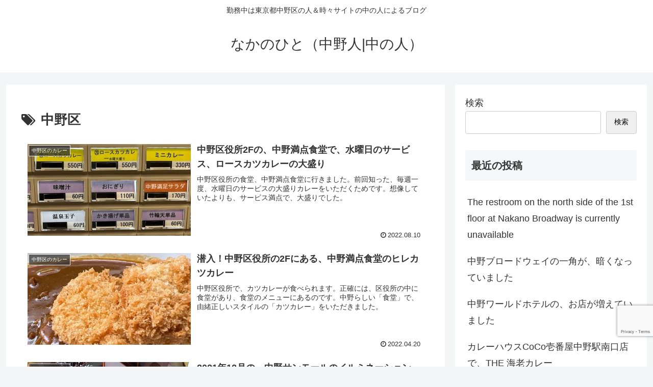

--- FILE ---
content_type: text/html; charset=utf-8
request_url: https://www.google.com/recaptcha/api2/anchor?ar=1&k=6LfaR3EdAAAAADroy9S_HIJ9ir1EoJ_ixgGna9dN&co=aHR0cHM6Ly93d3cubmFrYW5vaGl0by5jb206NDQz&hl=en&v=TkacYOdEJbdB_JjX802TMer9&size=invisible&anchor-ms=20000&execute-ms=15000&cb=qnlrgcacapg7
body_size: 45978
content:
<!DOCTYPE HTML><html dir="ltr" lang="en"><head><meta http-equiv="Content-Type" content="text/html; charset=UTF-8">
<meta http-equiv="X-UA-Compatible" content="IE=edge">
<title>reCAPTCHA</title>
<style type="text/css">
/* cyrillic-ext */
@font-face {
  font-family: 'Roboto';
  font-style: normal;
  font-weight: 400;
  src: url(//fonts.gstatic.com/s/roboto/v18/KFOmCnqEu92Fr1Mu72xKKTU1Kvnz.woff2) format('woff2');
  unicode-range: U+0460-052F, U+1C80-1C8A, U+20B4, U+2DE0-2DFF, U+A640-A69F, U+FE2E-FE2F;
}
/* cyrillic */
@font-face {
  font-family: 'Roboto';
  font-style: normal;
  font-weight: 400;
  src: url(//fonts.gstatic.com/s/roboto/v18/KFOmCnqEu92Fr1Mu5mxKKTU1Kvnz.woff2) format('woff2');
  unicode-range: U+0301, U+0400-045F, U+0490-0491, U+04B0-04B1, U+2116;
}
/* greek-ext */
@font-face {
  font-family: 'Roboto';
  font-style: normal;
  font-weight: 400;
  src: url(//fonts.gstatic.com/s/roboto/v18/KFOmCnqEu92Fr1Mu7mxKKTU1Kvnz.woff2) format('woff2');
  unicode-range: U+1F00-1FFF;
}
/* greek */
@font-face {
  font-family: 'Roboto';
  font-style: normal;
  font-weight: 400;
  src: url(//fonts.gstatic.com/s/roboto/v18/KFOmCnqEu92Fr1Mu4WxKKTU1Kvnz.woff2) format('woff2');
  unicode-range: U+0370-0377, U+037A-037F, U+0384-038A, U+038C, U+038E-03A1, U+03A3-03FF;
}
/* vietnamese */
@font-face {
  font-family: 'Roboto';
  font-style: normal;
  font-weight: 400;
  src: url(//fonts.gstatic.com/s/roboto/v18/KFOmCnqEu92Fr1Mu7WxKKTU1Kvnz.woff2) format('woff2');
  unicode-range: U+0102-0103, U+0110-0111, U+0128-0129, U+0168-0169, U+01A0-01A1, U+01AF-01B0, U+0300-0301, U+0303-0304, U+0308-0309, U+0323, U+0329, U+1EA0-1EF9, U+20AB;
}
/* latin-ext */
@font-face {
  font-family: 'Roboto';
  font-style: normal;
  font-weight: 400;
  src: url(//fonts.gstatic.com/s/roboto/v18/KFOmCnqEu92Fr1Mu7GxKKTU1Kvnz.woff2) format('woff2');
  unicode-range: U+0100-02BA, U+02BD-02C5, U+02C7-02CC, U+02CE-02D7, U+02DD-02FF, U+0304, U+0308, U+0329, U+1D00-1DBF, U+1E00-1E9F, U+1EF2-1EFF, U+2020, U+20A0-20AB, U+20AD-20C0, U+2113, U+2C60-2C7F, U+A720-A7FF;
}
/* latin */
@font-face {
  font-family: 'Roboto';
  font-style: normal;
  font-weight: 400;
  src: url(//fonts.gstatic.com/s/roboto/v18/KFOmCnqEu92Fr1Mu4mxKKTU1Kg.woff2) format('woff2');
  unicode-range: U+0000-00FF, U+0131, U+0152-0153, U+02BB-02BC, U+02C6, U+02DA, U+02DC, U+0304, U+0308, U+0329, U+2000-206F, U+20AC, U+2122, U+2191, U+2193, U+2212, U+2215, U+FEFF, U+FFFD;
}
/* cyrillic-ext */
@font-face {
  font-family: 'Roboto';
  font-style: normal;
  font-weight: 500;
  src: url(//fonts.gstatic.com/s/roboto/v18/KFOlCnqEu92Fr1MmEU9fCRc4AMP6lbBP.woff2) format('woff2');
  unicode-range: U+0460-052F, U+1C80-1C8A, U+20B4, U+2DE0-2DFF, U+A640-A69F, U+FE2E-FE2F;
}
/* cyrillic */
@font-face {
  font-family: 'Roboto';
  font-style: normal;
  font-weight: 500;
  src: url(//fonts.gstatic.com/s/roboto/v18/KFOlCnqEu92Fr1MmEU9fABc4AMP6lbBP.woff2) format('woff2');
  unicode-range: U+0301, U+0400-045F, U+0490-0491, U+04B0-04B1, U+2116;
}
/* greek-ext */
@font-face {
  font-family: 'Roboto';
  font-style: normal;
  font-weight: 500;
  src: url(//fonts.gstatic.com/s/roboto/v18/KFOlCnqEu92Fr1MmEU9fCBc4AMP6lbBP.woff2) format('woff2');
  unicode-range: U+1F00-1FFF;
}
/* greek */
@font-face {
  font-family: 'Roboto';
  font-style: normal;
  font-weight: 500;
  src: url(//fonts.gstatic.com/s/roboto/v18/KFOlCnqEu92Fr1MmEU9fBxc4AMP6lbBP.woff2) format('woff2');
  unicode-range: U+0370-0377, U+037A-037F, U+0384-038A, U+038C, U+038E-03A1, U+03A3-03FF;
}
/* vietnamese */
@font-face {
  font-family: 'Roboto';
  font-style: normal;
  font-weight: 500;
  src: url(//fonts.gstatic.com/s/roboto/v18/KFOlCnqEu92Fr1MmEU9fCxc4AMP6lbBP.woff2) format('woff2');
  unicode-range: U+0102-0103, U+0110-0111, U+0128-0129, U+0168-0169, U+01A0-01A1, U+01AF-01B0, U+0300-0301, U+0303-0304, U+0308-0309, U+0323, U+0329, U+1EA0-1EF9, U+20AB;
}
/* latin-ext */
@font-face {
  font-family: 'Roboto';
  font-style: normal;
  font-weight: 500;
  src: url(//fonts.gstatic.com/s/roboto/v18/KFOlCnqEu92Fr1MmEU9fChc4AMP6lbBP.woff2) format('woff2');
  unicode-range: U+0100-02BA, U+02BD-02C5, U+02C7-02CC, U+02CE-02D7, U+02DD-02FF, U+0304, U+0308, U+0329, U+1D00-1DBF, U+1E00-1E9F, U+1EF2-1EFF, U+2020, U+20A0-20AB, U+20AD-20C0, U+2113, U+2C60-2C7F, U+A720-A7FF;
}
/* latin */
@font-face {
  font-family: 'Roboto';
  font-style: normal;
  font-weight: 500;
  src: url(//fonts.gstatic.com/s/roboto/v18/KFOlCnqEu92Fr1MmEU9fBBc4AMP6lQ.woff2) format('woff2');
  unicode-range: U+0000-00FF, U+0131, U+0152-0153, U+02BB-02BC, U+02C6, U+02DA, U+02DC, U+0304, U+0308, U+0329, U+2000-206F, U+20AC, U+2122, U+2191, U+2193, U+2212, U+2215, U+FEFF, U+FFFD;
}
/* cyrillic-ext */
@font-face {
  font-family: 'Roboto';
  font-style: normal;
  font-weight: 900;
  src: url(//fonts.gstatic.com/s/roboto/v18/KFOlCnqEu92Fr1MmYUtfCRc4AMP6lbBP.woff2) format('woff2');
  unicode-range: U+0460-052F, U+1C80-1C8A, U+20B4, U+2DE0-2DFF, U+A640-A69F, U+FE2E-FE2F;
}
/* cyrillic */
@font-face {
  font-family: 'Roboto';
  font-style: normal;
  font-weight: 900;
  src: url(//fonts.gstatic.com/s/roboto/v18/KFOlCnqEu92Fr1MmYUtfABc4AMP6lbBP.woff2) format('woff2');
  unicode-range: U+0301, U+0400-045F, U+0490-0491, U+04B0-04B1, U+2116;
}
/* greek-ext */
@font-face {
  font-family: 'Roboto';
  font-style: normal;
  font-weight: 900;
  src: url(//fonts.gstatic.com/s/roboto/v18/KFOlCnqEu92Fr1MmYUtfCBc4AMP6lbBP.woff2) format('woff2');
  unicode-range: U+1F00-1FFF;
}
/* greek */
@font-face {
  font-family: 'Roboto';
  font-style: normal;
  font-weight: 900;
  src: url(//fonts.gstatic.com/s/roboto/v18/KFOlCnqEu92Fr1MmYUtfBxc4AMP6lbBP.woff2) format('woff2');
  unicode-range: U+0370-0377, U+037A-037F, U+0384-038A, U+038C, U+038E-03A1, U+03A3-03FF;
}
/* vietnamese */
@font-face {
  font-family: 'Roboto';
  font-style: normal;
  font-weight: 900;
  src: url(//fonts.gstatic.com/s/roboto/v18/KFOlCnqEu92Fr1MmYUtfCxc4AMP6lbBP.woff2) format('woff2');
  unicode-range: U+0102-0103, U+0110-0111, U+0128-0129, U+0168-0169, U+01A0-01A1, U+01AF-01B0, U+0300-0301, U+0303-0304, U+0308-0309, U+0323, U+0329, U+1EA0-1EF9, U+20AB;
}
/* latin-ext */
@font-face {
  font-family: 'Roboto';
  font-style: normal;
  font-weight: 900;
  src: url(//fonts.gstatic.com/s/roboto/v18/KFOlCnqEu92Fr1MmYUtfChc4AMP6lbBP.woff2) format('woff2');
  unicode-range: U+0100-02BA, U+02BD-02C5, U+02C7-02CC, U+02CE-02D7, U+02DD-02FF, U+0304, U+0308, U+0329, U+1D00-1DBF, U+1E00-1E9F, U+1EF2-1EFF, U+2020, U+20A0-20AB, U+20AD-20C0, U+2113, U+2C60-2C7F, U+A720-A7FF;
}
/* latin */
@font-face {
  font-family: 'Roboto';
  font-style: normal;
  font-weight: 900;
  src: url(//fonts.gstatic.com/s/roboto/v18/KFOlCnqEu92Fr1MmYUtfBBc4AMP6lQ.woff2) format('woff2');
  unicode-range: U+0000-00FF, U+0131, U+0152-0153, U+02BB-02BC, U+02C6, U+02DA, U+02DC, U+0304, U+0308, U+0329, U+2000-206F, U+20AC, U+2122, U+2191, U+2193, U+2212, U+2215, U+FEFF, U+FFFD;
}

</style>
<link rel="stylesheet" type="text/css" href="https://www.gstatic.com/recaptcha/releases/TkacYOdEJbdB_JjX802TMer9/styles__ltr.css">
<script nonce="pOMy3gj5VE1YpkeASNpb-g" type="text/javascript">window['__recaptcha_api'] = 'https://www.google.com/recaptcha/api2/';</script>
<script type="text/javascript" src="https://www.gstatic.com/recaptcha/releases/TkacYOdEJbdB_JjX802TMer9/recaptcha__en.js" nonce="pOMy3gj5VE1YpkeASNpb-g">
      
    </script></head>
<body><div id="rc-anchor-alert" class="rc-anchor-alert"></div>
<input type="hidden" id="recaptcha-token" value="[base64]">
<script type="text/javascript" nonce="pOMy3gj5VE1YpkeASNpb-g">
      recaptcha.anchor.Main.init("[\x22ainput\x22,[\x22bgdata\x22,\x22\x22,\[base64]/[base64]/MjU1Ok4/NToyKSlyZXR1cm4gZmFsc2U7cmV0dXJuKHE9eShtLChtLnBmPUssTj80MDI6MCkpLFYoMCxtLG0uUyksbS51KS5wdXNoKFtxVSxxLE4/[base64]/[base64]/[base64]/[base64]/[base64]/[base64]/[base64]\\u003d\\u003d\x22,\[base64]\\u003d\x22,\x22DSPCpkMPwpbCj8KHd8KkIG7Cm8Kgwp48w5bDizRLwrloIgbCtVnCgDZfwqsBwrxNw6xHYF7CrcKgw6M3Tgxsan4AbmJ7dsOEcDgSw5Nsw4/CucO9wqNiAGN7w7MHLCpPwovDq8OZHVTCgV96CsKyd3BoccOjw77DmcOswoATFMKMf2YjFsKiQsOfwogcQMKbRzTCo8KdwrTDq8OKJ8O5cRTDm8Kmw4LCsSXDscKjw61hw4o0wpHDmsKfw7gXLD8CaMKfw54Zw7/ClAMdwq44Q8OCw4UYwqwcBsOUWcKjw6bDoMKWUcKMwrABw4/Du8K9MjUZL8K5DDjCj8O8wqVPw55Fwpsewq7DrsOKe8KXw5DCtsKLwq0xXl7DkcKNw7PCgcKMFB5Gw7DDocKdLUHCrMOCwrzDvcOpw5TCuMOuw401w6/ClcKCV8Oqf8OSKyfDiV3CrcKlXiHCkcOywpPDo8OPBVMTD1Aew7ttwqpVw4J5wqpLBHTCinDDnjXCnn0jZMO/[base64]/DuMOHwrwSXCjDhhwVMcOwSsO6w5UTwrrCosOhK8ORw4bDkWbDsSnCmFbCtHXDrsKSBErDgwpnMUDChsOnwqrDrcKlwq/CrsOdwprDkCdXeCxEwovDrxlKY2oSAWEpUsOZwqzClREqwp/Dnz1lwqBHRMKgNMOrwqXCg8OTRgnDnMK9EVIgwpfDicOHbiMFw49wc8Oqwp3DkMOTwqc7w6drw5/Cl8K0MMO0K28ILcOkwp0JwrDCucKXZsOXwrfDjWzDtsK7csKIUcK0w5Vhw4XDhQ16w5LDnsO0w5fDklHClsO3dsK6JX9UMzgvZxNcw7Foc8KAMMO2w4DCgsOBw7PDqxfDlMKuAlfCsELCtsONwrR0Gx4gwr10w7tow43CscOkw6rDu8KZWsOIE3UWw4gQwrZpwrQNw7/DvcOLbRzCicK3fmnChBzDswrDusOlwqLCsMO5UcKyR8OQw78pP8OwG8KAw4MRVGbDo1fDj8Ojw53DiVgCN8KYw4YGQ3U5XzMRw5vCq1jCqUgwPnzDk0LCj8KLw7HDhcOGw77CsXhlwr7DikHDocOpw57DvnVjw59YIsOvw5jCl0kIwo/DtMKKw7hzwofDrlXDpk3DuErCisOfwo/DmSTDlMKERsO6WCvDocOOXcK5GnFIZsK0f8OVw5rDr8K3a8KMwqfDpcK7UcOlw51lw4LDrsKSw7NoMXDCkMO2w7ZkWMOMR2bDqcO3BzzCsAMPTcOqFlzCr0k9L8OBOsOZRcKsWUASfBwzw4/Dq3A6wpYdCMOvw6PCgsOvw7Vrw5pLwqzClcOnIsOvw6xlWjLDl8OrAcKCw48qw6gxw6DDl8OAwps/woXDocKyw41WwpfDgcK3wrrDk8KWw51mBgXDucOFAsOUwpTDoWNBwrDDk2ZVw5g6w7dOBsKPw6ozw5xWwqnClTh7wqTCocOaQiHCmjwNMmUVw4ZBbMKJQyYyw69nw47DicONJ8KgcMO/ejDDvcKZeR7CjMKcBlAcN8O0w6DDl3rCnU0oJcKRSGzCvcKLVSw9c8Ofw6jDksO9MW18wqHDnTPDt8KjwrfCt8Omw5xiwqDCkgknw5JdwrZuwpp5Qh7CmcKtwpFhwpRRIW00w7shMcOnw4/DqhdVIsORb8K/HsKAw43Dr8OpGcK+JMKGw4nCpQLDr0bDpBHCmsKkwo/CgsKXHl3Dm3NuQ8O3wqjCo2t4JC9aTk9xTMOJwqB4KDArJElIw587woMmwp1PPcKUwrIdPsOAwpI7wrHDgMOnMFYOPi/[base64]/DkMKmEsOSwonCrGpMCMOyZcOfw4nCq3EKQW3ChyZUQcKnDcOtw6hQJi7Ct8OhExMxcAV7bA1DHsOJI3nDgx/CqltrwrbDlmpuw6d5wqDCrE/Ciy1bJV3DocOWYFHDjnpYw4TChjrCj8OdDcKkFQ8kw7vDgGLDoVd0wpzDvMOeAsO3V8OUwqbDq8KuXXVZKB7Dt8OpGWvCq8KeEMKnSsKXQwDCn19hw5LCgCDCmGnDuzsFwoLClMKxwrjDvW1YaMOdw7QMDQwtwpR/w5oGOcOuw4UNwoUgPlFUwrR/[base64]/Dv8KEYD/Dr8K7w5ReMXt7M8OUG8KxIQh1E0DDhS7CsihNw4PCisKPwopgdy/ChXB+FMKWw5jCnyzCpHTCqsK3dcKUwpg0MsKJYF57w6xdAMOtbT9ZwrHDh0YbUkYFw5XDjkwAwoIbw4U8WFsQcsOww6Izw609DsKrwpw0a8K2AsKTazfCtcOSOihuw63DnsO6YhhdKjrDkMKww79hKm8iw4Q/[base64]/w55tBMOsfylMw7HCnlxiYk9BAcO1wpzDilwEw4EHecKVDsOewonDjW/CpwLCucK8dMOFTAvCucKMw7fCingQwoBxw4AfJMKKwqE4SDnDqVEEdmRNQsKnwrnCsmNISVQ3woDCncKWdcO6wp3DpnPDtU7CqcOswq5cXClzw7I/[base64]/CgGBHw4zDgcO0HTp2P8OHDsOww4vDsmnDjcO0wrHCqMOdMMOebsKXJMO2w4/CjXHDhHMHwqbDt24XBnd2w6MDaUN6wrLCjGvDqcKkEsOQbsKMVsONwrfCiMKzZMOsw7jCgcORZcONw6vDn8KfKB/DjCXCvU/DiAxaKAsDwqjCtyzCtMORwr7CsMOwwotiOsKQw6lWOh5kwp1vw7d7wrzDonoewr7ClAs8LsO3wonCtcK8YUnCucORL8OFGcKeNw55XEbChMKNfcKZwq92w7zCjiMKwr89w4/CvcKVSmFrVzAKwp3DrAbCuT3Ct1TDhsODHsK7w7PCsy/DkMKQYzfDmQVTw4M5W8KqwrzDnMOJBsO1wq/CvsOlGnrCnWzCnxPCoyjCsAYowoIjZsOwWsKKw686Y8KVwoXCusK8w5hRFnTDlsOnH2plFsOZQ8ONdSfCm0/[base64]/DmVvDuMOaUMKHYcOow4nClhDCnsOWXHcdJHfDnMK6JhZXZFceOsKiw4DDnQ7DrTjDiQwSwoIiwqDDmyPCoR94V8Kvw5jDsV/DvsK0PxHCsz5ywpTCncOcwq1Nw6EwfcOPwqzDisOtBnJVdR3CqzAnwq8RwoVAMsKdw5bDssOuw5Yuw4IEBQ0wT3jCr8K0Hh7DmMOBAcKfXRXCisKSw4rDqMOLNMOBw4MpTwgmwpbDrsOFG3HCmsO9w7LCocOZwrQ5M8KESUQLGR9WBMO6KcKyR8O1BRrCiR/Cu8OSw79WGgXCjcO/wozDimZfSsOLwpl7w4Rww5spwpfCkUcIY3/DvmfDqMOaY8O7wodQwqTDgcO1wo/Dq8O9UyB6YCzClXYzw47DgAEHesKmC8KLwrbDgcO3woTChMK9wrEpJsOfwrTChcOPecO7w4QuTsKRw57CtcOAasKdPSXCtz/ClcO2w6Z6J0UEV8KAw4TDocKSwqpNw5Z8w5UOwrxXwqsYw5tXLMK0J0A5wqfCqMOKwpXDpMK5WgA9wr/CscO9w5dFWQTCjMOjwrEtA8KmeBpycsKOOAU2w4R9KsKqDDcMYsKDwodcasK+GBjCvWZHw4Zxw4bCjsOMwonCqyzCgMOLPsK6wp3CrcKcUBDDmcKcwqjCliPCsFcBw77DlwVFw7cMb3XCo8KCwobDnmvCs2/CkMKywohdw702w7IBwrkswrbDtRZtKsOlYsO1w6LClilTw6Bnwo8LEcOmwpLCsmrCn8KTNsOWUcKgw4bDmnvDlCh7w4/CqsKUw5pcwq9ow6/DscOVKgDCnxZpHxfCkS3CpCbCjR9wMxLCjsKWdwxUworDmmvDhcOSB8K6JGdpIMOORMKXw53CvX/CkcKVL8Oww6XCr8KAw79fKHbClsKtwrtzw5TDh8O9K8OeLsKNwpfDhMKvwpsMTsK2ecKAUsObw7wDw55kYXB1QDXCqMKiFh/Dr8Oyw4tGw57DisOpUnHDmFVVwpfCmAB4HH8AMMKDUMKBEnUfwr7Ds3Z8wqnCmwBuB8KfQy7Di8KgwqYqwpsRwr03w7DDnMKpwoLDq0LCtE98w6xMR8KYb0TDnsK+OcK3LlXCnwNFwq7CmT3ClMKgw5fCmkUcKy7CtcO3w4g2NsOUw5QFwobCrzrCgyhQwpkXw4J/wp3DmDBtw7ABNcKMXjhKS3vDgcOkYyHCq8O+wrhlwrpyw7fCmMOhw7s2U8OSw4UZdRHDuMK0w44dwr86bcOswrZeIcKLwprCmTPDkF3DtsOywoloJGwqw74lbMKUYSILw5sMTcKmwqrCij98M8OYH8OrVcKmEcOsCQTDi1bDrcKKZ8K/Lllrw4JTASXDv8KEw6wtdMKyBMKjw57DlBDCvw3DljRfBMK4IcKXwqXDjjrCnWBFaCHDqDIaw69Bw5lbw7TCiEDCisOcaxzDh8OSwodqNcKZwo/DikjCjsKewr0Lw6B4c8KhI8OAHcKxYsKQEsO6WHDCmHDDm8Olw6/Drw/CgRkFwpsQOUTCsMKfw47CosKjZGXDoA/DisOyw5nDmHxXRsOvwptXw5zDtxrDhMKzwpkVwqoiXV3Dhg0KXGLDtMKiFMOmKcKfw6zDlTAmWsOrwocuwrjCtnE/IMOawrAgwq3DnsK9w6kBwow7Pkhhw5cuLibCrsK+woE1w4TDqjgMwrYbCQd5QUrCikVjw77DlcKvc8KgCMK/VyLChsK/w7XDiMKOw7ZEw4JjECDCthjDkhJzwqXDmHw6CzvDqnlnTEAVw67DvsOpw6lBw5DCjcOJEcOeGMKcJ8KJPX5VwoXDngjDgB/Dp1nCvUDCuMKYFsONRGkmAEx/[base64]/[base64]/DlcOnMxwRwrY9wqNWWSfDnD3DgcKNw64Ow5zDrWQnw4sGwoweOFTCp8Kuw4Afwos4w5RVw41lwolmwrk4ZAITwq3CjC/DlsKrwpDDjlkALsK7w6TDuMKrKHEvEzbDl8KrZyrDncOuYcO0worCiT15QcKRwo4/JsOEw6RdQ8KjIsKfdUFYwofDrsO6wqPCrHkPwrQGwprCkxXDiMOEQ3N2w5N/w7hPJxfDk8OoeGTCpS8EwrBcw6pdYcKpUAkxw7HCrsKUEsKPw4plw7pAaHMhUy3Dp2V7WcOjZTfChcOBasKWDk9LLMOYPsO9w4bDnG/[base64]/wrhlw7vCtsOnwpbDp8K1Ik/[base64]/DpCLDj10FT8KPCWrCp0/Dgns6KDh4wr0Qw4BUwrY5w4bDiEXDvsKow6IDXMKMfULCi1IKwqHDl8ODc2RSdMKiGcOHW1/DusKQSgluw4hkO8KCa8KhZFdjLsO4w4rDl2kvwrshwrzCpFLCly7CoRkgXnbCocOswr/ClMKbbhvClcO7TxAZWWc/w5XDmsK4fcO1NCnDrsOPFRJMeyUJw4cYccKMwq3CjMOewoQ7csO/O15IwpfCmi5edMKtw7HCqHwOdBpew57DvcOYFcOLw7XCmAtkAsKHeU7Di3TDvl8Yw4sECcO6csOaw6fCohvDik4XPsOcwoJEUsOUw4jDvMK+wotHLFUMwpfDssOlYAtwEj/[base64]/DqRjCiXjDjMOLwqvDtj3DjHVVw4ImHMKjRsOCw6TCpjDDiA7CvjDDjB8rJnoMwrIQwpbCmAcST8OFKcOFw6VKfxMqwpUYalrDiTXDncO5w4fDk8KPwoQZwpBuw6pzLcOewoYjwobDisKvw6QBw7vCl8KRdcODUcOGEMOaJzc+w60gw7p5DsO6woU8VA/[base64]/wrPDrFQsw6PDq0/CscKrV3rDr8OyRx1Dw51wwoghw6hcb8OudMOTLQLCpMOJAcK+QwZFQcOnwoYIw4FHG8K7ZlwVwrTCkUoOFMKyCwrDlRHDkMKhw4HDjnJhYMOGQsKBLlTDnsOcF3vDosO/cTfCicOIZDrDkcKsL1jCpC/DlVnCvDPDkyrDpDc/[base64]/Dq0U4w6J0FFDDrhwSPW/CusK6PMKfw5nDgHd0w4Aew71OwqbCoxMBwoLDvcOLw7JXwrjDgcKmw6obasOKwqXDgh8aP8K6acK7XDMBw6YBThnDm8OlesKNw7FIW8K3WSHDr0XCq8Klw5DDgcK9wrorB8KtUsKHwp3DtcKbw6g+w5zDukvCoMKjwqccQg5lBzoYwqHCkMKBWsOgW8KeNSvCoQ/CqcKQwrgmwpQGUcOXVQw8w4bCisKuSmlEbzvCvcKVDCbCiGVnWMOUDcKoRAMjwqTDj8OswrbDpRU/W8Ohw5fDnsKTw6QEw4Fkw7hpwqzDgMOVRsOIP8Orw7MwwqMxJcKXBW4yw7TDqztaw5jCjDI7wp/DjlPCpns5w5zCi8Ofwqx5OAXDusOlwr0jNcOBfcKAw6YON8OmGUgvVHTDqcKZGcOcEsOPGTVEacONOMK3QmpCb3DCscOlwodmbsOkHU4KCzFQw7rCicOFbEnDpTTDq3bDlwrCrMKPwrZpNMOpw4PDiD/CkcO1ECjCpntHWTBFFcK/dsK/ByPDi3IFw4YGCgLDncKdw6/[base64]/f1RFcXzDnD5/RlVVwqdOwo7Do8KIwqXCiQofwrtJwq8jJ1Iqwr/[base64]/LSRZe38Dwqw+w7U0w7zCksOmP8OCw6bCu1NEJV8dTsKZXyrDjMKXw4rDh8OlbznChMKrNyfDlcObJVrDo2Q1wrXCqnM1wq/DiTVdAj3Dh8O0Rl8rTX5fwr/Dqk5OKTAWwo9NKsO/wrMQBcKpwptBw4omZsKYwrzDnUBGwrzDtkTDmcO2SGDCvcKKcMOCHMKEwqjDk8OXI24uwoHDolF4RsKQwp5SNxnDlREtw7ljBTpSw5bCi0tgwonDjsKYDsK8wqHChSLDjnY7woPDqyFyUzNcHQHDszxhKcOvfx/DjsODwopWPAJmwrcLwo4PD3PChMKPU2VmPEM4wo3CnMOcHjTCrFPDpkcYU8KYeMK1w4QowobCnsONw7zCh8Oww60NMsK4wp92MsKdw4/CqRzCi8OSwrXCsX5Cw43CiE7CrBrCrsOTcQLDgWtBw4rDn1Zhw4fDhMO1woXDgHPCnsKLw4JkwqbCmAvCgcKhcBo7w7HCkwbDgcKGJsK9Y8K0aiLCj1MyfsOQZMK2DgjClsOow7dEPCbDrmgga8Kjw4/DvcOEPcO+G8K/KMO0wrDDvETDmBrCoMKoLcO5w5Elwp3DmDheX3bCvBvCglh+RHVcw5/DjGLDvsK5HyXCjsO4PMKxaMO/M0fCgMO5worDq8K0UCTCknjCr3Y2w53Ci8K1w7DCosOhwrxeSyrCl8KcwpAuB8OAw5vCkgvDpMOawovDv1NwSMKLwoQ8E8KDw5PCm1JMO0/DlXM4w4nDvsKWw5kAQwLCjw9nw5nCkHAJBEvDuXtMcMOtwrtAUcOocHtJw4zDqcKgw7XDtcOOw4HDj0rCh8OBwprCmm/Dq8Ofw67DncKzw4UcSzLDmsKgw67DqcOAAg4cKW3DlsOfw7oxdcONUcOywqtpW8KuwoA/wrLCtMKkw5rDr8KHw4rDnn3ClTPCjE3DgsO+Y8KnRcOET8Oew43DtcOyKETCiEJQwrw/wrAAw4/CmsKFwoUqwr/CiVsScWYJwpwtw5DDkF/CvWZtw6DClj1eExjDjixQwobCjRDDosK2ciVOQMOew6PCocOgwqEVFMOZw5vCqxPDonjDjl0Rw4BBUWoMwpljwoQVw7oOScKSMGHDo8ODdCnDiGfCiCbDlsKCZh4Fw4HDg8OGbQDDvMKvH8KbwoIULsORw7sdG3RHZVIEwp/CosO4XsKKw6vDncOnJcOgw7BWC8OhDFDCgULDqC/CqMOMwpHCoCgewolhOcKdMcKCOMK7AsObczHDj8KTwq4CLVTDjxt4w6/CrChmw6tjXH1ow5oow4dFw7PCn8KMasO0VytXw5EYDcKowqLCncO9Q0rCn08pwqUSw6/DvsOfHlzDk8OMS0XDiMKGw7jCq8OFw5zCscKAWMOGAgTCjMKbH8OgwoY8fkLDjsO2wrF9YMOowpfChgE3GMOIQsKSwofCmsKbSCnCgcKkPMKfwrLDtQbCpkTDlMOALV0owo/Dl8KMbmcFwphYw7EnE8KbwoxjGsK0wrDDmx3CvAg+P8KEw4DCrCJ5w6rCoD1Vw5ZKw7dtw6MjKm/DghXCh2bDqsOHecKpKMK8w5vCpsKCwr4wwo/DpMK7GcOywphRw4UNfjQWOhARwrfCuMKvNCzDhMKAYcKOCsOYBHDDpsO8wpzDsnUXdSLDvsKXbMOWwoEEYCnDjW5/wofDpRDCinzDhMO2HsOXCHLCnybCpTHDmMOHw5XCq8OXw5jDoTgOwpDDosK5KMOBw5N1XcKgbsKXw6cdJsK5wrZlPcKkw5nCkhEkNxbCs8OGQSkDw712woHCpcOkF8K/woB1w5TCkMO2D3EqCcK5IcK7woPCt3DDu8K6w67ChsKsH8OEwofCh8KVDCjCi8KCJ8O1wogNORsoCMOxw60lL8OewqvDpAvDr8K9GRPCi23CvcK3McK+wqXDh8Oow41Dw6k/w6N3w5RLwovDrW9kw4nDhcOVaW1ww4YRwok7w707w6ZeDcKgwqDDonl4FMOSO8OFw4jCl8KmBAzCoHHChMO/B8KnXnvCusOtwrLCpcOFX17DnVgawpYaw6HCuFV4wrwzXwHDu8KNLMO5wp7ChRwBwqA/CyPCjg7CmDACIMOQPATDjhPClkrDscKPe8KiVh3Dm8KTNHkjXMKyX23CgsKHTsOXTcOhwqROdB/[base64]/[base64]/DgSJYAjrDg8KFwqTCljzDncO3QMOINMKEZjfDt8ONwo/Dm8OLw5jDjMK7NBDDgTZ/woQAO8KxJMOGcwXCpggseDokwpfCjFUiShglVMK+BMKkwogzwpgoSsKyOi/Ds3fDtsK7ZV7DgzRdAMOYwoPCsXXDlcK9w4ZjXlnCosO9wp/CtHwjw7jCsHDDksOjw47CmBbDn1jDvsKaw4lVL8ORHcKrw45KQ3bCsWQ1TMOcw7Ayw6PDo3/DjmXDi8OCwoTDs2jCgcK/w57Dg8KTS15nVMKAw5DCn8KwTEbDumrCt8KxeyPCtsKZesK1wrzDol/DjMO3w4jCnwdlwoAjw5PCisOAwpHClHBIUDLCi33Di8K2ecKCMjMeCRICL8KqwrNTw6bChV1SwpRNwoJSb0xBwqBzHS/CrD/[base64]/CsXxcSXzDhzvDkSdOwpvDuMKOZSrDkDMcL8OqwoLDnEHCgMOcwrRlwo9dL0gAYWVMw7LCrsKVwr5vImfDrzPDu8OCw4/DjwfDmMO3HyDDo8OnN8KiWsKVwofCpgrDo8KUw4DCtwDCm8ORw4nDlsKDw7VDw5UmZMO3QXbCqsKzwqXCpW/ClsOGw7zDnwceMcOvw63DoCzCqnDCkcKLA1XDhAXCkcONWS3Cm1koesKWwpHDpjcycRXCnMKEw6dKW1kpwpzDjhnDiGFyDVo3w5zCjwAbblhGFyjCjkFBw6zDh1DClWnDrsOjwp3DjElhw7BkVsKsw5bCosKmw5DDgWcDwqpHw5nClcOBL2o/wpvDqMOVwrrCnCTCpsKLJSxSwopRbSMzw6nDjAscw4pUw7gdRcKdXVolwqp6LMODw7olB8KGwrzDn8O0wqQaw5zCj8OiAMKww5bDvcOnJsOCUMKww6o9wrHDvBVJP1XCjBEtGzvDmsKGwpnDgcOSwoXCvMOQwoTCpXFrw7jDncOXw4LDsSZVEMOYeBMTUyPDpB/DgF7DssKwVsO6RzYRDsOyw4BQSMOTCcOAwpgrMcKQwrTDqsKhwroAR2MsZVANwqbDliouQ8KfcHnCk8ODW3DDsyvCvMOMwqcgw5/DpcOhwrEkVcKbw6FDwrLCsWXCpMO1wq8NQcOvMhrDoMOpGw1twoVNQSnDqsKUw6zDjsO4wp4aXMKKFgkJw6klwpprwoXDjEMjGcKhw43DpsOLw5DCg8KzwqHDjQ80woDCssOHw6dFC8K8wrhsw5HDqHDDh8K/wo3Dt08yw79jwpbCvQ7ChcKgwo1MQ8OWwqXDkMOiczrCqRF3wrjCoXN/VsOYw5A6aFzCmsOEVDnCvMO7VsKLN8OwN8KYHF7Cu8OPwoPCl8K2w7zCpQtCw7U7w6p0wpgJYcO3wrwNAlzDl8OTaFvDuUEpL184QCLCocKTw5TChMKnwrPCpk3Chh5dMWzCo2ZbTsKNwp/DgsOrwqjDlcOKHcOYRyDDs8KXw7AhwpJ/UMO+WsOnQMKlwqZmPQ9EWMKLWsOvwq3ChEBgHVzDqMOrOxxKecKhZMObDBJ6GsKdwr5Zw68VG0nDjEMvwpjDgy5OXDhow5PDtMKYw445IEzCvcOywqo3Uxd9w7oOw5dTfMKSTwLCs8OXwpnCtzY5BsOgwoYKwqslWMK/[base64]/CpsOLwrcvw73CtCrDscOFw5bCg8KrCVJgwq5vw7MOEMOhfcKaw5HCo8O/[base64]/CkMKRwovCmsOzwqUMBxbDoRjCgUQYIFdiwp0IGcOyw4nDjMKdwp3CgMOuwofCtMK1GcK7w4AwEMKFDBYwSWrCvcOlw4U4woU7wq81eMO1wozDkgRZwpM+QS5Nwp53wpV2EcKJM8OIw6PCscOjw7wOw7/ChMOWw6nDuMOFX2rDjDnDvk07UhUhNEPDpMKWTsKkXsOZKcO6dcKyb8KpMcOJwpTDvgE1VMKxdG0Iw5TCsjXCqMO9wpPCkjHDpxUMwpNgwqnDoUwpwp3CusKbwq3DhknDpFnDlxbCmUkkw5HCnXcRMsKeSjPDk8K3I8KKw6nCqQUYQ8O/HU7CvG/[base64]/[base64]/[base64]/[base64]/Dm8KWFVojNRBxwoA+w4HDly/CtyxkwrJzCmrDnMKJNMObfcO/w6PCtMK9w4TDgRrDglhKw7/DhMOIw7hBWcOoHnDChcOACmbDmzlyw7R0wrp1JQ3DpCpMw57CssOpwoQ9wq55wqPChU4yXMKEwpl/[base64]/DmcOEacO3wrLCkSwpw54Nwqlqw5rDoi3DpcOqcsO4dsKVX8OkVMOrO8O5w6fCrF3DpsK9w5/CoW/[base64]/CksOSw4PCnMKuEsKHScKdw7BLEsKqwq8ywrLCh8KcXsOgwrzDrG4sw7/DiSscw7duwqTCkB42wqnDrcKRw5JDMMKqX8ObQxTChRJMbUwANsORd8KTw5gEGU/Dow7CvXXDqcO/[base64]/[base64]/DsVBEb8K/wpzDvW3ClGJEOcK5w5FNFsKYFwXCvMOYwohzKsOlfg/Ct8KnwoLDgsOPw5DCrALCm3MlSg4Zw7vDu8O/[base64]/eCTDusKaQ8Ofw7Z4wp9pEcKfwpXDg8Ovwp7CnsOQABt/[base64]/Cp8OlOSnCvH/CucOBw616worDqsOxKn7DiUA0MRTDoMOmwr/CvcO1wpxYCMOjZcKXwoo4ACkXScOHwoF+woJ9FXcYFBwvUcOAwoMwTQciVFbClsK7JMK5wpPCiUvDhsKEGwnCiUrDk2tBVMKyw6cBw5zDvMKAwoozwr1Iw7YvSEMZdU02Hm/[base64]/TcOrw5YCwphGfsK4w4Ifw4VafMOCw6V1DMOQDsOyw4YywpdnOcKewog9Xk5wanRfw4YlLjnDpEh5wqnDi23DqcKxIDjCssKMwrLDvsOrwr8WwoN+ATwjSiB3JsO/w7I1Xwg9wrVvB8K1wpLDpMK1QjjDicKsw55uBBHCtCUTwpxNwphAEcKWwpTCvW8fRsOcwpQ4wr/Dkh3CisOaD8KjTMO9K2rDlTbCiMOFw7TCrjQvUsOYw5rCj8OBEnfDlMOEwpAHwp/ChsOnE8Osw6XCkcKjw6fCqcODw4TDqsOxfMO6w4rDi0VLLUnChsKZw4vDkcOWBWQwM8K+J1lNwqQ1w5nDl8OJwrXCkHPCpQgjw4psC8K+NMOkZsKpwqYWw4jDm0wew6kfw6DCk8KXw44fw4JjworCp8K4ABwQwqxxHMKWX8OJVsOwbgrDmSItVcODwoLCosKnwpF/wo0gwpQ+woowwoEYb2rDkwNZVxHCgsK/wpEmOsOrwpcKw4DCoRPCkQlzw4bCsMOZwpkrw78bJcKOwrACE2hGTMKgTS/DshbCv8Ojwpx5wppCwp7Cu23CliwsQUgCKMOhwr3ClcOxwrtAQF4Rw7AZJgfDnHUaKGQZw4lKw5YgFMKjJcKKN0XCuMK2c8O4XMKyfVXDulJzbhMjwr4CwoYUbnwgFwAsw4/CkcKKEMOow6TCk8OebMKHwpzCrx45fcKKw6sCwoxISGLDhHfDk8KbwoHCvsOywrHDpg13w4bDvz10w6gmAVxmd8KxZsKJOsOLworCp8Kqwp/[base64]/Cn8Obwo5vU8KdamQ/[base64]/CojsMS8OzaETCvHcqw5jDlsO2woE7TWbCkhk3M8KhUcObw5PDnAbCiGXDlcOrBcKiwpPCk8OHw74iKAnCr8O5X8KBw4oCMsOtw4lhwrLChcKAZ8OMw4MNwqwZR8O9ZG7CgMOxwpB+w43CpcKuw5fDuMO0FBLDm8KJP0rCglHCrXvClcKgw7cfOsOuVEZKKxN/AE8uwoDDpSwFw6fDjWrDssOnwoISw4zDq38RPlnCvEEhDELDvjNxw7ImGi/CmcODwqzCqRxlw65Dw5DDksKdwqXCi0zCscKMwoomwqPDocONaMKANzE/[base64]/w6kXw6IwwpFKw7BDw4JuwqAKwrPCix3CjCfCujPCgUd7wqh8RMKSwodgNzV9AnMgwpI6w7VCwqfCnRdIdMKQL8OpGcOSwr/DqHJLPsOKwonCgMKkw5TCn8K7w5jDk1xGw4A5FDTDisK3w6xYVsKSBHY2w7QNUcKlwpfCjFNKwpbDvD3Cg8O4wqhKSyjDqMK3w7oxRA/[base64]/DosOJw6fDhcO7w6PDqcKkUR/CvQMPw7XCkTnDpybDn8K4JMOmw6ZcGMKzw7ckeMOiw6BTfCMGwpJyw7DClMKyw6zDpcOoSxMhc8OewqnCuCDCt8OpRcK1wpLDnsOmw6/ChyfDucKkwrZHOMOLJGIJM8OKNVvDmHEFSsOFGcKIwpxHYsObwqnCkSkEAEIhw712w4rDqcOJw4zCncKCY15DYsOWwqMWwpHCqgRWYMKbw4fCrcK5F2xSDsK4wppBw5jCkMOONhvClR/Cm8O6w7Upw5DDgcKnA8KOARrCrcONNAnDisOTwq3CpcOQwq1qw5HDhsKdScKsVsOffHrDgcOYRcK9wo9AawFCwqDDgcOZLGtlH8Obw7gvwprCpMO5F8O/w61pwoQPeRRYw5dMwqM8KjxGw68swonChsKrwoLCj8OrAUbDoFLDnMONw5A/[base64]/DrcOYDMO+IMKIDWYqcCMKE8O9w58xMSfCmMKFUsKDacKWwrnDnsOXwrVTHMKcEsKRJmFKbsKkXMKYE8Kpw6kLT8OewqrDocOzYXTDkQHCssKCD8OHwosfw6nDtsO/w4PCo8KqJ0rDiMODO13DtMK0w6LCocK6X0zClsOwd8O4wp9wwpfCucKtEgDColklYsKBwoLDvRnCuUxiL1bDv8OTAV3CnWLDj8OHNC4aOFzDuQHDjMOBIBDCrE/CtMODeMOiw44Nw5vDhMOTwq9lw7fDrARmwqDCuTLClxrDoMOMw5oEbnTClsKWw5zCnT/Dq8KvT8O/wqoSKMOeATLCp8KwwoPCrx/CmU85woZpNSoMbBA3wqU3wonCsT9PHcKlw7RHcMKyw4/Cl8O1wrzCrT9Pwrp3w6YOw7NkbzTDhnROIMK1wrDDlQXDmAdFME3Cv8OTC8OZw4nDoWfCr3tiw7MKw6XCvmvDrx7DmcOVS8KhwrUyJhjCssOiDcOYUcKIQMKCScO/DsKhw4XCg0Bsw7cDI3sLwpIKwpcxOkJ4B8KOLcK2w5nDm8K2Kl/CsikXdT/Dig/[base64]/DnT7CgsKXV1jCugrCj8KPFzRMXRwaYsKiw7BlwqdQBxHDo0J2w5PDjAoUwrfCtBnDgsONZSRvwpgeTFQQw7pCUsKUWMOIw6lIJsOqFnnCgVxKb0LDs8OqUsOuWlxMfgbDjMKMF07CqSHCql3DtDslw6PDu8KyWMO6w6rCgsOpwq3Dnhcow7PCkwDDhgLCuRxzw74rw5/DmMO9wpbCqMOdQMK8wqHDlsOKwrzDu2x/aAvClcK5YcOjwrpRVlB2w7VFKUvDo8OGw7XDusOdOUHDgQnDnG/DhcOtwqAISArDnMOWw6tKw53DlFkLIMK6w5wTLBjDtXprwpnChsOoGsKkWsKdw78/Q8K0w5XDs8Ocw5pRacK3w6zCjh83GcKdw6PCtljCgMKmb1F2acOnCMK2w6xlJMOZw5kmU0lhw5d2wqR4w6PCrQbCr8KCPlJ7wpIdw7Vcwp0Xw4sGC8KqbsO9UsOXwr59w4wpwo3Cp1JOwp0vw5LDrC/Cnj40VRNrwp93NcK7w6TCu8O+wpbDjcK6w7Ycwr9sw4JAw6o3w5fChXvCncKUG8KGaWpnWMKNwo5JbcONACBGQ8OiYQvCizkWwoNPTcKFBGPCvQHCgMKRM8OGw43Dk1bDtQ/Dni9da8OCwpXDnnlzHlvCqMKuNsK+w5guw7Qhw7TCksKSCycyJVxZC8KlScOaGcOISMOFUi55Oj9zw5oqHcOZUMKFa8Kjwp3DncOSwqIzwpvCvEskw4Y1w7PCq8KoXsORHBA0wqjCkTo8Jn94ZlE2wp5/[base64]/[base64]/CnHg7J20dwqJCbsKjT8OeHiFdbMOOehHDpGDDuiAcHRIEaMOCw6XCiVJpw6gGHmICwphUbmnCsw3Co8Oua3JXa8OEA8KQw546w7PCmsOzX2JZwp/CmnBsw54zHMO5XioSUFIqRcKmw6jDm8OZwqDDicOiw4FEw4dHcDTCp8KbY1TDjAMawrFNS8Kvwo7Di8Kbwo3DhsOcw6QMwqtcw7zDjsK/[base64]/DujPCsl9iAXBSEMKSUMK+wpHCmk0gNAzCg8KlwpvDnSzCvsOEw5nCjTZXw6tMQ8OIFi9IbsOgXsOkw73Dpy3CkFdjC3fCmMKMNEhEcARAwpLDpMOXEsOew64/w48WHil6e8Kfa8Kuw6vCo8KqMMKKwqk1wq7Dt3bDrsO1w5DDq1kUw6QAwrzDq8KzCDIMH8OZGcKhcsO9wqB2w6g0MibDkHErUMK2wpkAwpDDsDDCvALDrT/CncOVwo3CmMO1ZBEvesONw6rDtcOUw5DCuMOxcGPCj1/DlMOxZMKLw5B/[base64]/Dv2HDnEFSw5rDpCrDkHTCvsOdw4bDtyk2U1zDr8ORwpNSwpE4IsKiKUbCksKhwrPDojMfG3vDtcO9w6s3MGbCr8Kgwolfw6vDuMO+eHw/Z8K1w4l9wpzDqMO6OsKow57CvsOTw6B+X0dEwrfCvQ7CmsK5woLCocK/NsOywqfClhZzwprCi1QYwoXCtVEywrMtw5vDhFsQw6Bkw7PCqMO7JhrCsnPDnh/CoFoKw6TCjmXDoV7DgUHCo8KVw6HCpFZFT8OYw4zDnQFvw7XDtgfCtAvDjcKaXMObb2vChMOsw4HDjmjCqC0DwoIawprDk8OqVcKkB8OkKMOKwqYFwqxwwpM+w7Urw6TDkw/[base64]/Dh8OAacKjwqgzJsK/w6QAZcOQw4dhKcKfAcK6RSpTw5HDgH/[base64]/CosKUTMKiw74aMMODAsO/w6Yiw4ddw6PCjMOywqQvw4jCosKGwrPDoMKtG8O3w7I7T1FpQ8KnUmDCjWLCpBLDuMK/fg4owqtgwqkGw73ClnR3w6rCvMK9wrIiAcOGw6vDpB4yw4B7Rh/DkF0Gw4BmDx9wHQnCvCkBPxlNwpJqwrZQw7vDicKgwqvDlnrCnTFfw5/DsDlIUUHDhMKJZAZHw5JBWirCksOJwonCpkfDq8KFw6hWwqXDtcO6PMKtw7wMw6PDpsOQXsKXIcKcw5nClSPCjMOsX8KWw4pBw7UcYMORw7gDwrQKw6PDnw/[base64]/Dtmcgw51xTylOUCJMw7oVZzlYw63DgQF4e8OcTcKXLABNHE3DrsK4woRRwoTDo04UwqPCpApWE8KzYsKvbXbCmEnDpMKTF8Kbw6rDqMKHPcO7esKfBUZ+w4dIw6XCkSx3KsOnwoA4w5/ClcOWAXPCk8OCwo8iDmrCsHxOwpbCgw7DoMOQG8OqKMO8UsOcIh3DlUIHOcK4cMOfwprDqFV6bcOhw6NjEA/DosO5wpDDq8KtSmVXw5nCmQrDtkANw6oEwogawpXCsE4Hw65Ewr1vw7jDncKawokZFREoA3MsA0PCuWjDrcO/wq5+wodYBcOdwp87SCdow4AEw47DhMK7wpp1QkHDj8KoKcOnNcKkw7zCrMOpH1nDhXIuNsK9SMOYwpDChkQtIAQXAsOZc8KzHsOWw5ptw7DCmMKLIX/ClcKJw58Swpkrw7rDl2I8w5hCVlp2woHCuWEjfEVew4fChwtNZUrDnsO7SBnDj8O3wo4Vw6VYcMOgdyJJe8KVQ1l7wrBzwrQ1w7nDrsOWwpkhFSJbwrIhKcKVwofCvmE9XyQUwrcwVk7CpcKxw5t1wrEQwpTDvcK3w5s6wpVYw4TDs8Khw6PCmEjDs8K/[base64]\\u003d\x22],null,[\x22conf\x22,null,\x226LfaR3EdAAAAADroy9S_HIJ9ir1EoJ_ixgGna9dN\x22,0,null,null,null,0,[21,125,63,73,95,87,41,43,42,83,102,105,109,121],[7668936,222],0,null,null,null,null,0,null,0,null,700,1,null,0,\[base64]/tzcYADoGZWF6dTZkEg4Iiv2INxgAOgVNZklJNBoZCAMSFR0U8JfjNw7/vqUGGcSdCRmc4owCGQ\\u003d\\u003d\x22,0,0,null,null,1,null,0,1],\x22https://www.nakanohito.com:443\x22,null,[3,1,1],null,null,null,1,3600,[\x22https://www.google.com/intl/en/policies/privacy/\x22,\x22https://www.google.com/intl/en/policies/terms/\x22],\x22fGgYOrSvO+ynXmLrqi7Gd0Qr8x9kMKo6UfsjhBS5dBg\\u003d\x22,1,0,null,1,1763194663554,0,0,[175,119,67,153,165],null,[59,93,201],\x22RC-Wl6eQGXpHjt8Yw\x22,null,null,null,null,null,\x220dAFcWeA6KowmsKoEINpk-W1zArUN8hc28yyrv2Q1u4dyo5QRZJo7QLVup79XEObhruRzRh3CEtKEaxgoRGKp7KskC7-azx_gHaQ\x22,1763277463537]");
    </script></body></html>